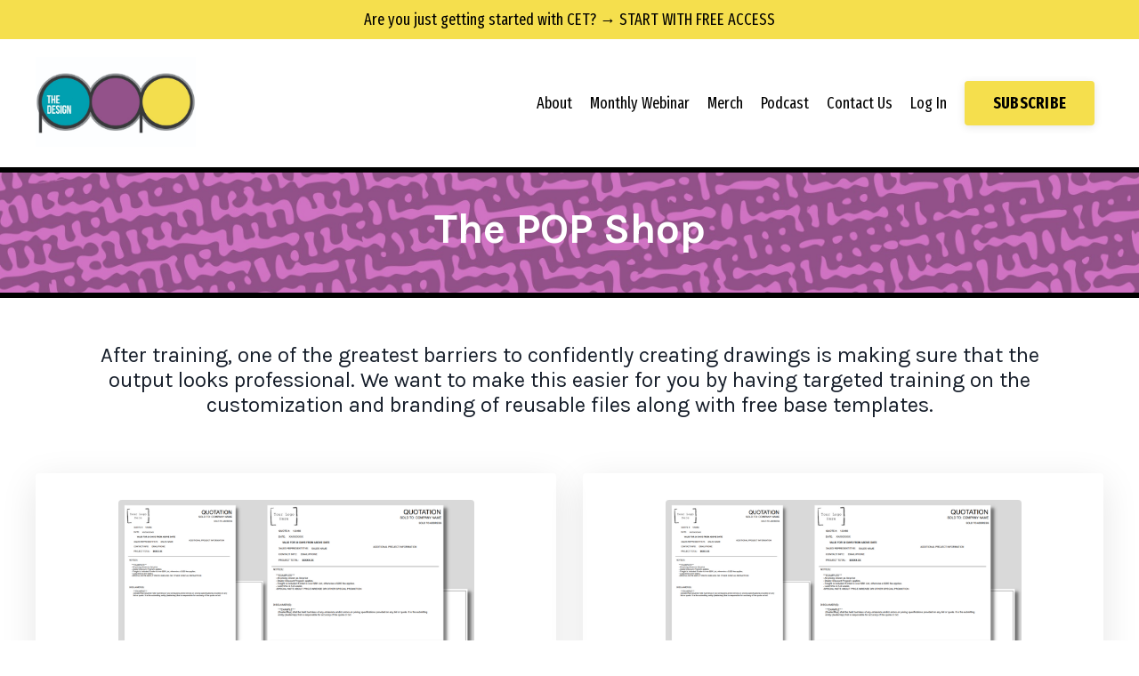

--- FILE ---
content_type: text/html; charset=utf-8
request_url: https://www.thedesignpop.com/shop
body_size: 8773
content:
<!doctype html>
<html lang="en">
  <head>
    
              <meta name="csrf-param" content="authenticity_token">
              <meta name="csrf-token" content="5Zly9CjnPo0IsmLmQyBb5yIhO1I2NTdsUAvjylHlm5O79Bjv7e7m9+VtFBBc2uvE9pQ4oxRQqcqLPCNwftS9Ew==">
            
    <title>
      
        CET Title Block Templates | Commercial Design | The Design POP
      
    </title>
    <meta charset="utf-8" />
    <meta http-equiv="x-ua-compatible" content="ie=edge, chrome=1">
    <meta name="viewport" content="width=device-width, initial-scale=1, shrink-to-fit=no">
    
      <meta name="description" content="CET title block templates help commercial designers create professional, custom-branded drawings and quotes." />
    
    <meta property="og:type" content="website">
<meta property="og:url" content="https://www.thedesignpop.com/shop">
<meta name="twitter:card" content="summary_large_image">

<meta property="og:title" content="CET Title Block Templates | Commercial Design | The Design POP">
<meta name="twitter:title" content="CET Title Block Templates | Commercial Design | The Design POP">


<meta property="og:description" content="CET title block templates help commercial designers create professional, custom-branded drawings and quotes.">
<meta name="twitter:description" content="CET title block templates help commercial designers create professional, custom-branded drawings and quotes.">


<meta property="og:image" content="https://kajabi-storefronts-production.kajabi-cdn.com/kajabi-storefronts-production/sites/174116/images/Jq7fRBSsaM3bTj4eVMAo_file.jpg">
<meta name="twitter:image" content="https://kajabi-storefronts-production.kajabi-cdn.com/kajabi-storefronts-production/sites/174116/images/Jq7fRBSsaM3bTj4eVMAo_file.jpg">


    
      <link href="https://kajabi-storefronts-production.kajabi-cdn.com/kajabi-storefronts-production/themes/2147549204/settings_images/0RTTib9SGSwIqQNW6RQw_Untitled_design_1.png?v=2" rel="shortcut icon" />
    
    <link rel="canonical" href="https://www.thedesignpop.com/shop" />

    <!-- Google Fonts ====================================================== -->
    
      <link href="//fonts.googleapis.com/css?family=Fira+Sans+Extra+Condensed:400,700,400italic,700italic|Karla:400,700,400italic,700italic" rel="stylesheet" type="text/css">
    

    <!-- Kajabi CSS ======================================================== -->
    <link rel="stylesheet" media="screen" href="https://kajabi-app-assets.kajabi-cdn.com/assets/core-0d125629e028a5a14579c81397830a1acd5cf5a9f3ec2d0de19efb9b0795fb03.css" />

    

    <link rel="stylesheet" href="https://use.fontawesome.com/releases/v5.15.2/css/all.css" crossorigin="anonymous">

    <link rel="stylesheet" media="screen" href="https://kajabi-storefronts-production.kajabi-cdn.com/kajabi-storefronts-production/themes/2151212671/assets/styles.css?1687235767967051" />

    <!-- Customer CSS ====================================================== -->
    <link rel="stylesheet" media="screen" href="https://kajabi-storefronts-production.kajabi-cdn.com/kajabi-storefronts-production/themes/2151212671/assets/overrides.css?1687235767967051" />
    <style>
  /* Custom CSS Added Via Theme Settings */
  /* CSS Overrides go here */
</style>


    <!-- Kajabi Editor Only CSS ============================================ -->
    

    <!-- Header hook ======================================================= -->
    <script type="text/javascript">
  var Kajabi = Kajabi || {};
</script>
<script type="text/javascript">
  Kajabi.currentSiteUser = {
    "id" : "-1",
    "type" : "Guest",
    "contactId" : "",
  };
</script>
<script type="text/javascript">
  Kajabi.theme = {
    activeThemeName: "Encore Page 2.0.0",
    previewThemeId: null,
    editor: false
  };
</script>
<meta name="turbo-prefetch" content="false">
<!-- Google tag (gtag.js) -->
<script async src="https://www.googletagmanager.com/gtag/js?id=G-L7EETJYXKZ"></script>
<script>
  window.dataLayer = window.dataLayer || [];
  function gtag(){dataLayer.push(arguments);}
  gtag('js', new Date());

  gtag('config', 'G-L7EETJYXKZ');
</script><style type="text/css">
  #editor-overlay {
    display: none;
    border-color: #2E91FC;
    position: absolute;
    background-color: rgba(46,145,252,0.05);
    border-style: dashed;
    border-width: 3px;
    border-radius: 3px;
    pointer-events: none;
    cursor: pointer;
    z-index: 10000000000;
  }
  .editor-overlay-button {
    color: white;
    background: #2E91FC;
    border-radius: 2px;
    font-size: 13px;
    margin-inline-start: -24px;
    margin-block-start: -12px;
    padding-block: 3px;
    padding-inline: 10px;
    text-transform:uppercase;
    font-weight:bold;
    letter-spacing:1.5px;

    left: 50%;
    top: 50%;
    position: absolute;
  }
</style>
<script src="https://kajabi-app-assets.kajabi-cdn.com/vite/assets/track_analytics-999259ad.js" crossorigin="anonymous" type="module"></script><link rel="modulepreload" href="https://kajabi-app-assets.kajabi-cdn.com/vite/assets/stimulus-576c66eb.js" as="script" crossorigin="anonymous">
<link rel="modulepreload" href="https://kajabi-app-assets.kajabi-cdn.com/vite/assets/track_product_analytics-9c66ca0a.js" as="script" crossorigin="anonymous">
<link rel="modulepreload" href="https://kajabi-app-assets.kajabi-cdn.com/vite/assets/stimulus-e54d982b.js" as="script" crossorigin="anonymous">
<link rel="modulepreload" href="https://kajabi-app-assets.kajabi-cdn.com/vite/assets/trackProductAnalytics-3d5f89d8.js" as="script" crossorigin="anonymous">      <script type="text/javascript">
        if (typeof (window.rudderanalytics) === "undefined") {
          !function(){"use strict";window.RudderSnippetVersion="3.0.3";var sdkBaseUrl="https://cdn.rudderlabs.com/v3"
          ;var sdkName="rsa.min.js";var asyncScript=true;window.rudderAnalyticsBuildType="legacy",window.rudderanalytics=[]
          ;var e=["setDefaultInstanceKey","load","ready","page","track","identify","alias","group","reset","setAnonymousId","startSession","endSession","consent"]
          ;for(var n=0;n<e.length;n++){var t=e[n];window.rudderanalytics[t]=function(e){return function(){
          window.rudderanalytics.push([e].concat(Array.prototype.slice.call(arguments)))}}(t)}try{
          new Function('return import("")'),window.rudderAnalyticsBuildType="modern"}catch(a){}
          if(window.rudderAnalyticsMount=function(){
          "undefined"==typeof globalThis&&(Object.defineProperty(Object.prototype,"__globalThis_magic__",{get:function get(){
          return this},configurable:true}),__globalThis_magic__.globalThis=__globalThis_magic__,
          delete Object.prototype.__globalThis_magic__);var e=document.createElement("script")
          ;e.src="".concat(sdkBaseUrl,"/").concat(window.rudderAnalyticsBuildType,"/").concat(sdkName),e.async=asyncScript,
          document.head?document.head.appendChild(e):document.body.appendChild(e)
          },"undefined"==typeof Promise||"undefined"==typeof globalThis){var d=document.createElement("script")
          ;d.src="https://polyfill-fastly.io/v3/polyfill.min.js?version=3.111.0&features=Symbol%2CPromise&callback=rudderAnalyticsMount",
          d.async=asyncScript,document.head?document.head.appendChild(d):document.body.appendChild(d)}else{
          window.rudderAnalyticsMount()}window.rudderanalytics.load("2apYBMHHHWpiGqicceKmzPebApa","https://kajabiaarnyhwq.dataplane.rudderstack.com",{})}();
        }
      </script>
      <script type="text/javascript">
        if (typeof (window.rudderanalytics) !== "undefined") {
          rudderanalytics.page({"account_id":"154612","site_id":"174116"});
        }
      </script>
      <script type="text/javascript">
        if (typeof (window.rudderanalytics) !== "undefined") {
          (function () {
            function AnalyticsClickHandler (event) {
              const targetEl = event.target.closest('a') || event.target.closest('button');
              if (targetEl) {
                rudderanalytics.track('Site Link Clicked', Object.assign(
                  {"account_id":"154612","site_id":"174116"},
                  {
                    link_text: targetEl.textContent.trim(),
                    link_href: targetEl.href,
                    tag_name: targetEl.tagName,
                  }
                ));
              }
            };
            document.addEventListener('click', AnalyticsClickHandler);
          })();
        }
      </script>
<script type="text/javascript">
  Kajabi.nextPipelineStepUrl = "https://www.thedesignpop.com/the-pop-shop-ty"
</script>
<meta name='site_locale' content='en'><style type="text/css">
  /* Font Awesome 4 */
  .fa.fa-twitter{
    font-family:sans-serif;
  }
  .fa.fa-twitter::before{
    content:"𝕏";
    font-size:1.2em;
  }

  /* Font Awesome 5 */
  .fab.fa-twitter{
    font-family:sans-serif;
  }
  .fab.fa-twitter::before{
    content:"𝕏";
    font-size:1.2em;
  }
</style>
<link rel="stylesheet" href="https://cdn.jsdelivr.net/npm/@kajabi-ui/styles@0.3.0/dist/kajabi_products/kajabi_products.css" />
<script type="module" src="https://cdn.jsdelivr.net/npm/@pine-ds/core@3.11.1/dist/pine-core/pine-core.esm.js"></script>
<script nomodule src="https://cdn.jsdelivr.net/npm/@pine-ds/core@3.11.1/dist/pine-core/index.esm.js"></script>


  </head>

  <style>
  body {
    
      
    
  }
</style>

  <body class="background-unrecognized">
    


    <div id="section-header" data-section-id="header"><style>
  .header {
    
      background-color: #FFFFFF;
    
    font-size: 16px;
  }
  .header--fixed {
    background: #FFFFFF;
  }
  .header .hamburger__slices .hamburger__slice {
    background-color: ;
  }
  .header .hamburger__slices .hamburger__slice {
    background-color: ;
  }
  
  .header-mobile {
    background-color: ;
  }
  .header a.link-list__link, .header a.social-icons__icon, .header .dropdown__item a, .header .user__login a {
    color: ;
  }
  .header a.link-list__link:hover {
    color: ;
  }
  .header .dropdown__trigger {
    color:  !important;
  }
  .header .dropdown__trigger:hover {
    color: ;
  }
  @media (min-width: 768px) {
    .header {
      font-size: 18px;
    }
  }
  @media (max-width: 767px) {
    .header a.link-list__link, .dropdown__item a {
      text-align: left;
    }
    .header--overlay .header__content--mobile  {
      padding-bottom: 20px;
    }
    .header__content--mobile  {
      text-align: left;
    }
  }
</style>

<div class="hidden">
  
    
  
    
  
    
  
    
  
    
      0
    
  
  
  
  
</div>

<header class="header header--static    header--close-on-scroll" kjb-settings-id="sections_header_settings_background_color">
  <div class="hello-bars">
    
      
    
      
    
      
    
      
    
      
          <style>
@media (min-width: 768px) {
  #block-1628118977765 {
    text-align: ;
  }
} 
</style>

<div id="block-1628118977765" class="header__block header__block--hello-bar header__block--show " kjb-settings-id="sections_header_blocks_1628118977765_settings_stretch">
  

<style>
  #block-1628118977765 .hello-bar {
    background-color: #f5df4d;
  }
  #block-1628118977765 .hello-bar__text {
    color: #000000;
  }
</style>

<div class="block hello-bar background-light text-center" kjb-settings-id="sections_header_blocks_1628118977765_settings_text">
  
    <a href="https://www.thedesignpop.com/offers/ucUPTW8h/checkout"  target="_blank" rel="noopener" >
  
    <div class="container">
      <p class="hello-bar__text" kjb-settings-id="sections_header_blocks_1628118977765_settings_text_color">Are you just getting started with CET? → START WITH FREE ACCESS</p>
    </div>
  
    </a>
  
</div>

</div>

      
    
  </div>
  
    <div class="header__wrap">
      <div class="header__content header__content--desktop background-unrecognized">
        <div class="container header__container media justify-content-left">
          
            
                <style>
@media (min-width: 768px) {
  #block-1555988494486 {
    text-align: left;
  }
} 
</style>

<div id="block-1555988494486" class="header__block header__block--logo header__block--show header__switch-content " kjb-settings-id="sections_header_blocks_1555988494486_settings_stretch">
  <style>
  #block-1555988494486 {
    line-height: 1;
  }
  #block-1555988494486 .logo__image {
    display: block;
    width: 180px;
  }
  #block-1555988494486 .logo__text {
    color: ;
  }
</style>

<a class="logo" href="/">
  
    
      <img class="logo__image" src="https://kajabi-storefronts-production.kajabi-cdn.com/kajabi-storefronts-production/themes/2147549204/settings_images/1MZc1HW8SRiwjY5J7k7h_DesignPopCMYKOnWhite.jpg" kjb-settings-id="sections_header_blocks_1555988494486_settings_logo" alt="Header Logo" />
    
  
</a>

</div>

              
          
            
                <style>
@media (min-width: 768px) {
  #block-1616514252974 {
    text-align: right;
  }
} 
</style>

<div id="block-1616514252974" class="header__block header__switch-content header__block--menu stretch" kjb-settings-id="sections_header_blocks_1616514252974_settings_stretch">
  <div class="link-list justify-content-right" kjb-settings-id="sections_header_blocks_1616514252974_settings_menu">
  
    <a class="link-list__link" href="https://www.thedesignpop.com/about" >About</a>
  
    <a class="link-list__link" href="https://www.thedesignpop.com/webinar" >Monthly Webinar</a>
  
    <a class="link-list__link" href="https://www.thedesignpop.com/merch" >Merch</a>
  
    <a class="link-list__link" href="https://www.thedesignpop.com/podcast" >Podcast</a>
  
    <a class="link-list__link" href="https://www.thedesignpop.com/contact" >Contact Us</a>
  
</div>

</div>

              
          
            
                <style>
@media (min-width: 768px) {
  #block-1555988487706 {
    text-align: left;
  }
} 
</style>

<div id="block-1555988487706" class="header__block header__switch-content header__block--user " kjb-settings-id="sections_header_blocks_1555988487706_settings_stretch">
  <style>
  /* Dropdown menu colors for desktop */
  @media (min-width: 768px) {
    #block-1555988487706 .dropdown__menu {
      background: #FFFFFF;
      color: #595959;
    }
    #block-1555988487706 .dropdown__item a, 
    #block-1555988487706 {
      color: #595959;
    }
  }  
  /* Mobile menu text alignment */
  @media (max-width: 767px) {
    #block-1555988487706 .dropdown__item a,
    #block-1555988487706 .user__login a {
      text-align: left;
    }
  }
</style>

<div class="user" kjb-settings-id="sections_header_blocks_1555988487706_settings_language_login">
  
    <span class="user__login" kjb-settings-id="language_login"><a href="/login">Log In</a></span>
  
</div>

</div>

              
          
            
                <style>
@media (min-width: 768px) {
  #block-1617742867130 {
    text-align: left;
  }
} 
</style>

<div id="block-1617742867130" class="header__block header__switch-content header__block--cta " kjb-settings-id="sections_header_blocks_1617742867130_settings_stretch">
  






<style>
  #block-1617742867130 .btn {
    color: #000000;
    border-color: #f5df4d;
    border-radius: 4px;
    background-color: #f5df4d;
  }
  #block-1617742867130 .btn--outline {
    background: transparent;
    color: #f5df4d;
  }
</style>

<a class="btn btn--solid btn--medium btn--auto" href="#section-1617324004794"   kjb-settings-id="sections_header_blocks_1617742867130_settings_btn_background_color">
  
    SUBSCRIBE
  
</a>

</div>

              
          
            
          
          
            <div class="hamburger hidden--desktop" kjb-settings-id="sections_header_settings_hamburger_color">
              <div class="hamburger__slices">
                <div class="hamburger__slice hamburger--slice-1"></div>
                <div class="hamburger__slice hamburger--slice-2"></div>
                <div class="hamburger__slice hamburger--slice-3"></div>
                <div class="hamburger__slice hamburger--slice-4"></div>
              </div>
            </div>
          
        </div>
      </div>
      <div class="header__content header__content--mobile">
        <div class="header__switch-content header__spacer"></div>
      </div>
    </div>
  
</header>

</div>
    <main>
      <div data-content-for-index data-dynamic-sections="index"><div id="section-1673218128730" data-section-id="1673218128730"><style>
  
  #section-1673218128730 .section {
    background-color: #000000;
  }
  #section-1673218128730 .sizer {
    padding-top: 2px;
    padding-bottom: 0px;
  }
  #section-1673218128730 .container {
    max-width: calc(1260px + 10px + 10px);
    padding-right: 10px;
    padding-left: 10px;
    
  }
  #section-1673218128730 .row {
    
  }
  #section-1673218128730 .container--full {
    max-width: calc(100% + 10px + 10px);
  }
  @media (min-width: 768px) {
    
    #section-1673218128730 .sizer {
      padding-top: 6px;
      padding-bottom: 0px;
    }
    #section-1673218128730 .container {
      max-width: calc(1260px + 40px + 40px);
      padding-right: 40px;
      padding-left: 40px;
    }
    #section-1673218128730 .container--full {
      max-width: calc(100% + 40px + 40px);
    }
  }
  
</style>


<section kjb-settings-id="sections_1673218128730_settings_background_color"
  class="section
  
  
   background-dark "
  data-reveal-event=""
  data-reveal-offset=""
  data-reveal-units="seconds">
  <div class="sizer ">
    
    <div class="container ">
      <div class="row align-items-center justify-content-center">
        
      </div>
    </div>
  </div>
</section>
</div><div id="section-1617111428807" data-section-id="1617111428807"><style>
  
    #section-1617111428807 {
      background-image: url(https://kajabi-storefronts-production.kajabi-cdn.com/kajabi-storefronts-production/themes/2147600090/settings_images/Epl0KzNJRuoakUTaSovw_Purple_Background_1.jpg);
      background-position: center;
    }
  
  #section-1617111428807 .section {
    background-color: ;
  }
  #section-1617111428807 .sizer {
    padding-top: 40px;
    padding-bottom: 40px;
  }
  #section-1617111428807 .container {
    max-width: calc(1260px + 10px + 10px);
    padding-right: 10px;
    padding-left: 10px;
    
  }
  #section-1617111428807 .row {
    
  }
  #section-1617111428807 .container--full {
    max-width: calc(100% + 10px + 10px);
  }
  @media (min-width: 768px) {
    
      #section-1617111428807 {
        
      }
    
    #section-1617111428807 .sizer {
      padding-top: 20px;
      padding-bottom: 20px;
    }
    #section-1617111428807 .container {
      max-width: calc(1260px + 40px + 40px);
      padding-right: 40px;
      padding-left: 40px;
    }
    #section-1617111428807 .container--full {
      max-width: calc(100% + 40px + 40px);
    }
  }
  
    #section-1617111428807 .row {
      -webkit-box-align: stretch !important;
      -ms-flex-align: stretch !important;
      align-items: stretch !important;
    }
  
</style>


<section kjb-settings-id="sections_1617111428807_settings_background_color"
  class="section
  
  
   "
  data-reveal-event=""
  data-reveal-offset=""
  data-reveal-units="seconds">
  <div class="sizer ">
    
    <div class="container ">
      <div class="row align-items-center justify-content-center">
        
          <!-- removes default padding from card elements -->

<!-- removes default padding when box-shadow is enabled -->

<!-- default padding values -->



<style>
  /* flush setting */
  
  /* margin settings */
  #block-1658864376174 {
    margin-top: 0px;
    margin-right: 0px;
    margin-bottom: 0px;
    margin-left: 0px;
  }
  #block-1658864376174 .block {
    /* border settings */
    border: 4px none black;
    border-radius: 4px;
    /* background color */
    
    /* default padding for mobile */
    
    
    
    /* mobile padding overrides */
    
    
    
    
    
  }

  @media (min-width: 768px) {
    /* desktop margin settings */
    #block-1658864376174 {
      margin-top: 0px;
      margin-right: 0px;
      margin-bottom: 0px;
      margin-left: 0px;
    }
    #block-1658864376174 .block {
      /* default padding for desktop  */
      
      
      /* desktop padding overrides */
      
      
      
      
      
    }
  }
  /* mobile text align */
  @media (max-width: 767px) {
    #block-1658864376174 {
      text-align: left;
    }
  }
</style>



<div kjb-settings-id="sections_1617111428807_blocks_1658864376174_settings_width"
  id="block-1658864376174"
  class="
  block-type--text
  text-left
  col-10
  
  
  
    
  
  "
  data-reveal-event=""
  data-reveal-offset=""
  data-reveal-units="seconds" >
  <div class="block
    box-shadow-none
    "
    
      data-aos="none"
      data-aos-delay="0"
      data-aos-duration="0"
    
    >
    
    <style>
  
  #block-1577982541036_0 .btn {
    margin-top: 1rem;
  }
</style>

<h1 style="text-align: center;"><strong><span style="color: #ffffff;">The POP Shop</span></strong></h1>

  </div>
</div>


        
      </div>
    </div>
  </div>
</section>
</div><div id="section-1673218157281" data-section-id="1673218157281"><style>
  
  #section-1673218157281 .section {
    background-color: #000000;
  }
  #section-1673218157281 .sizer {
    padding-top: 2px;
    padding-bottom: 0px;
  }
  #section-1673218157281 .container {
    max-width: calc(1260px + 10px + 10px);
    padding-right: 10px;
    padding-left: 10px;
    
  }
  #section-1673218157281 .row {
    
  }
  #section-1673218157281 .container--full {
    max-width: calc(100% + 10px + 10px);
  }
  @media (min-width: 768px) {
    
    #section-1673218157281 .sizer {
      padding-top: 6px;
      padding-bottom: 0px;
    }
    #section-1673218157281 .container {
      max-width: calc(1260px + 40px + 40px);
      padding-right: 40px;
      padding-left: 40px;
    }
    #section-1673218157281 .container--full {
      max-width: calc(100% + 40px + 40px);
    }
  }
  
</style>


<section kjb-settings-id="sections_1673218157281_settings_background_color"
  class="section
  
  
   background-dark "
  data-reveal-event=""
  data-reveal-offset=""
  data-reveal-units="seconds">
  <div class="sizer ">
    
    <div class="container ">
      <div class="row align-items-center justify-content-center">
        
      </div>
    </div>
  </div>
</section>
</div><div id="section-1659210831283" data-section-id="1659210831283"><style>
  
  #section-1659210831283 .section {
    background-color: ;
  }
  #section-1659210831283 .sizer {
    padding-top: 40px;
    padding-bottom: 40px;
  }
  #section-1659210831283 .container {
    max-width: calc(1260px + 10px + 10px);
    padding-right: 10px;
    padding-left: 10px;
    
  }
  #section-1659210831283 .row {
    
  }
  #section-1659210831283 .container--full {
    max-width: calc(100% + 10px + 10px);
  }
  @media (min-width: 768px) {
    
    #section-1659210831283 .sizer {
      padding-top: 35px;
      padding-bottom: 15px;
    }
    #section-1659210831283 .container {
      max-width: calc(1260px + 40px + 40px);
      padding-right: 40px;
      padding-left: 40px;
    }
    #section-1659210831283 .container--full {
      max-width: calc(100% + 40px + 40px);
    }
  }
  
</style>


<section kjb-settings-id="sections_1659210831283_settings_background_color"
  class="section
  
  
   "
  data-reveal-event=""
  data-reveal-offset=""
  data-reveal-units="seconds">
  <div class="sizer ">
    
    <div class="container ">
      <div class="row align-items-center justify-content-center">
        
          <!-- removes default padding from card elements -->

<!-- removes default padding when box-shadow is enabled -->

<!-- default padding values -->



<style>
  /* flush setting */
  
  /* margin settings */
  #block-1659210831283_0 {
    margin-top: 0px;
    margin-right: 0px;
    margin-bottom: 0px;
    margin-left: 0px;
  }
  #block-1659210831283_0 .block {
    /* border settings */
    border: 4px none black;
    border-radius: 4px;
    /* background color */
    
    /* default padding for mobile */
    
    
    
    /* mobile padding overrides */
    
    
    
    
    
  }

  @media (min-width: 768px) {
    /* desktop margin settings */
    #block-1659210831283_0 {
      margin-top: 0px;
      margin-right: 0px;
      margin-bottom: 0px;
      margin-left: 0px;
    }
    #block-1659210831283_0 .block {
      /* default padding for desktop  */
      
      
      /* desktop padding overrides */
      
      
      
      
      
    }
  }
  /* mobile text align */
  @media (max-width: 767px) {
    #block-1659210831283_0 {
      text-align: left;
    }
  }
</style>



<div kjb-settings-id="sections_1659210831283_blocks_1659210831283_0_settings_width"
  id="block-1659210831283_0"
  class="
  block-type--text
  text-left
  col-11
  
  
  
    
  
  "
  data-reveal-event=""
  data-reveal-offset=""
  data-reveal-units="seconds" >
  <div class="block
    box-shadow-none
    "
    
      data-aos="none"
      data-aos-delay="0"
      data-aos-duration="0"
    
    >
    
    <style>
  
  #block-1577982541036_0 .btn {
    margin-top: 1rem;
  }
</style>

<h4 style="text-align: center;"><span>After training, one of the greatest barriers to confidently creating</span><span>&nbsp;drawings is making sure that the output looks professional. We want to make this easier for you by having targeted training on the customization and branding of reusable files along with free base templates.</span></h4>

  </div>
</div>


        
      </div>
    </div>
  </div>
</section>
</div><div id="section-1658864474776" data-section-id="1658864474776"><style>
  
  #section-1658864474776 .section {
    background-color: ;
  }
  #section-1658864474776 .sizer {
    padding-top: 40px;
    padding-bottom: 40px;
  }
  #section-1658864474776 .container {
    max-width: calc(1260px + 10px + 10px);
    padding-right: 10px;
    padding-left: 10px;
    
  }
  #section-1658864474776 .row {
    
  }
  #section-1658864474776 .container--full {
    max-width: calc(100% + 10px + 10px);
  }
  @media (min-width: 768px) {
    
    #section-1658864474776 .sizer {
      padding-top: 10px;
      padding-bottom: 100px;
    }
    #section-1658864474776 .container {
      max-width: calc(1260px + 40px + 40px);
      padding-right: 40px;
      padding-left: 40px;
    }
    #section-1658864474776 .container--full {
      max-width: calc(100% + 40px + 40px);
    }
  }
  
</style>


<section kjb-settings-id="sections_1658864474776_settings_background_color"
  class="section
  
  
   "
  data-reveal-event=""
  data-reveal-offset=""
  data-reveal-units="seconds">
  <div class="sizer ">
    
    <div class="container ">
      <div class="row align-items-center justify-content-center">
        
          <!-- removes default padding from card elements -->

<!-- removes default padding when box-shadow is enabled -->

<!-- default padding values -->



<style>
  /* flush setting */
  
  /* margin settings */
  #block-1658864500043 {
    margin-top: 0px;
    margin-right: 0px;
    margin-bottom: 0px;
    margin-left: 0px;
  }
  #block-1658864500043 .block {
    /* border settings */
    border: 4px none black;
    border-radius: 4px;
    /* background color */
    
    /* default padding for mobile */
    
    
    
      
        padding: 20px;
      
    
    /* mobile padding overrides */
    
    
    
    
    
  }

  @media (min-width: 768px) {
    /* desktop margin settings */
    #block-1658864500043 {
      margin-top: 0px;
      margin-right: 0px;
      margin-bottom: 0px;
      margin-left: 0px;
    }
    #block-1658864500043 .block {
      /* default padding for desktop  */
      
      
        
          padding: 30px;
        
      
      /* desktop padding overrides */
      
      
      
      
      
    }
  }
  /* mobile text align */
  @media (max-width: 767px) {
    #block-1658864500043 {
      text-align: center;
    }
  }
</style>



<div kjb-settings-id="sections_1658864474776_blocks_1658864500043_settings_width"
  id="block-1658864500043"
  class="
  block-type--feature
  text-center
  col-6
  
  
  
    
  
  "
  data-reveal-event=""
  data-reveal-offset=""
  data-reveal-units="seconds" >
  <div class="block
    box-shadow-large
    "
    
      data-aos="none"
      data-aos-delay="0"
      data-aos-duration="0"
    
    >
    
    <style>
  #block-1658864500043 .feature__image {
    width: 400px;
    border-radius: 4px;
  }
</style>

<div class="feature">
  
    
      <img class="feature__image" src="https://kajabi-storefronts-production.kajabi-cdn.com/kajabi-storefronts-production/themes/2151212671/settings_images/E61sT8TjQM6ifVVb8YeS_1.png" kjb-settings-id="sections_1658864474776_blocks_1658864500043_settings_image" alt="" />
    
  
  <div class="feature__text" kjb-settings-id="sections_1658864474776_blocks_1658864500043_settings_text">
    <h5 class="p1"><span style="color: #8f4584;"><b>Customization of CET Title Block Templates<br />8.5 x 11&rdquo;</b></span></h5>
<p class="p1">Created by Konvergent Solutions</p>
<p class="p1">Offer description: Video training on how to alter title blocks in CET - Commercial Interiors.&nbsp;<span class="Apple-converted-space">&nbsp;</span></p>
<hr />
<p class="p1" style="text-align: left;"><strong>Included in this video purchase are the following free files:</strong></p>
<ul>
<li class="p1" style="text-align: left;">Usage Guide for Paper View Templates&nbsp;</li>
<li class="p1" style="text-align: left;">8.5 x 11&rdquo; Horizontal &amp; Vertical Cover Pages</li>
<li class="p1" style="text-align: left;">8x5 x 11&rdquo; Horizontal &amp; Vertical Title Blocks</li>
</ul>
  </div>
  
    






<style>
  #block-1658864500043 .btn {
    color: #000000;
    border-color: #f5df4d;
    border-radius: 4px;
    background-color: #f5df4d;
  }
  #block-1658864500043 .btn--outline {
    background: transparent;
    color: #f5df4d;
  }
</style>

<a class="btn btn--solid btn--small btn--auto" href="/resource_redirect/offers/WNLyWJEc"   kjb-settings-id="sections_1658864474776_blocks_1658864500043_settings_btn_background_color">
  
    PURCHASE FOR $300
  
</a>

  
</div>

  </div>
</div>


        
          <!-- removes default padding from card elements -->

<!-- removes default padding when box-shadow is enabled -->

<!-- default padding values -->



<style>
  /* flush setting */
  
  /* margin settings */
  #block-1659004507908 {
    margin-top: 0px;
    margin-right: 0px;
    margin-bottom: 0px;
    margin-left: 0px;
  }
  #block-1659004507908 .block {
    /* border settings */
    border: 4px none black;
    border-radius: 4px;
    /* background color */
    
    /* default padding for mobile */
    
    
    
      
        padding: 20px;
      
    
    /* mobile padding overrides */
    
    
    
    
    
  }

  @media (min-width: 768px) {
    /* desktop margin settings */
    #block-1659004507908 {
      margin-top: 0px;
      margin-right: 0px;
      margin-bottom: 0px;
      margin-left: 0px;
    }
    #block-1659004507908 .block {
      /* default padding for desktop  */
      
      
        
          padding: 30px;
        
      
      /* desktop padding overrides */
      
      
      
      
      
    }
  }
  /* mobile text align */
  @media (max-width: 767px) {
    #block-1659004507908 {
      text-align: center;
    }
  }
</style>



<div kjb-settings-id="sections_1658864474776_blocks_1659004507908_settings_width"
  id="block-1659004507908"
  class="
  block-type--feature
  text-center
  col-6
  
  
  
    
  
  "
  data-reveal-event=""
  data-reveal-offset=""
  data-reveal-units="seconds" >
  <div class="block
    box-shadow-large
    "
    
      data-aos="none"
      data-aos-delay="0"
      data-aos-duration="0"
    
    >
    
    <style>
  #block-1659004507908 .feature__image {
    width: 400px;
    border-radius: 4px;
  }
</style>

<div class="feature">
  
    
      <img class="feature__image" src="https://kajabi-storefronts-production.kajabi-cdn.com/kajabi-storefronts-production/themes/2151212671/settings_images/zTu2FY0rQBKUnWFkjeXO_2.png" kjb-settings-id="sections_1658864474776_blocks_1659004507908_settings_image" alt="" />
    
  
  <div class="feature__text" kjb-settings-id="sections_1658864474776_blocks_1659004507908_settings_text">
    <h5 class="p1"><span style="color: #8f4584;"><b>Customization of CET Title Block Templates<br />11 x 17&rdquo;</b></span></h5>
<p class="p1">Created by Konvergent Solutions</p>
<p class="p1"><span>Offer description: Video training on how to alter title blocks in CET - Commercial Interiors.&nbsp;</span><span class="Apple-converted-space">&nbsp;</span></p>
<hr />
<p class="p1" style="text-align: left;"><strong>Included in this video purchase are the following free files:</strong></p>
<ul>
<li class="li1" style="text-align: left;">Usage Guide for Paper View Templates&nbsp;</li>
<li class="li1" style="text-align: left;">11 x 17&rdquo; Horizontal &amp; Vertical Cover Pages</li>
<li class="li1" style="text-align: left;">11 x 17&rdquo; Horizontal &amp; Vertical Title Blocks</li>
</ul>
  </div>
  
    






<style>
  #block-1659004507908 .btn {
    color: #000000;
    border-color: #f5df4d;
    border-radius: 4px;
    background-color: #f5df4d;
  }
  #block-1659004507908 .btn--outline {
    background: transparent;
    color: #f5df4d;
  }
</style>

<a class="btn btn--solid btn--small btn--auto" href="/resource_redirect/offers/Q8zakb8d"   kjb-settings-id="sections_1658864474776_blocks_1659004507908_settings_btn_background_color">
  
    PURCHASE FOR $300
  
</a>

  
</div>

  </div>
</div>


        
      </div>
    </div>
  </div>
</section>
</div><div id="section-1673218171292" data-section-id="1673218171292"><style>
  
  #section-1673218171292 .section {
    background-color: #000000;
  }
  #section-1673218171292 .sizer {
    padding-top: 2px;
    padding-bottom: 0px;
  }
  #section-1673218171292 .container {
    max-width: calc(1260px + 10px + 10px);
    padding-right: 10px;
    padding-left: 10px;
    
  }
  #section-1673218171292 .row {
    
  }
  #section-1673218171292 .container--full {
    max-width: calc(100% + 10px + 10px);
  }
  @media (min-width: 768px) {
    
    #section-1673218171292 .sizer {
      padding-top: 6px;
      padding-bottom: 0px;
    }
    #section-1673218171292 .container {
      max-width: calc(1260px + 40px + 40px);
      padding-right: 40px;
      padding-left: 40px;
    }
    #section-1673218171292 .container--full {
      max-width: calc(100% + 40px + 40px);
    }
  }
  
</style>


<section kjb-settings-id="sections_1673218171292_settings_background_color"
  class="section
  
  
   background-dark "
  data-reveal-event=""
  data-reveal-offset=""
  data-reveal-units="seconds">
  <div class="sizer ">
    
    <div class="container ">
      <div class="row align-items-center justify-content-center">
        
      </div>
    </div>
  </div>
</section>
</div><div id="section-1645492032759" data-section-id="1645492032759"><style>
  
  #section-1645492032759 .section {
    background-color: #f5df4d;
  }
  #section-1645492032759 .sizer {
    padding-top: 40px;
    padding-bottom: 40px;
  }
  #section-1645492032759 .container {
    max-width: calc(1260px + 10px + 10px);
    padding-right: 10px;
    padding-left: 10px;
    
  }
  #section-1645492032759 .row {
    
  }
  #section-1645492032759 .container--full {
    max-width: calc(100% + 10px + 10px);
  }
  @media (min-width: 768px) {
    
    #section-1645492032759 .sizer {
      padding-top: 10px;
      padding-bottom: 10px;
    }
    #section-1645492032759 .container {
      max-width: calc(1260px + 40px + 40px);
      padding-right: 40px;
      padding-left: 40px;
    }
    #section-1645492032759 .container--full {
      max-width: calc(100% + 40px + 40px);
    }
  }
  
    #section-1645492032759 .row {
      -webkit-box-align: stretch !important;
      -ms-flex-align: stretch !important;
      align-items: stretch !important;
    }
  
</style>


<section kjb-settings-id="sections_1645492032759_settings_background_color"
  class="section
  
  
   background-light "
  data-reveal-event=""
  data-reveal-offset=""
  data-reveal-units="seconds">
  <div class="sizer ">
    
    <div class="container ">
      <div class="row align-items-center justify-content-center">
        
          <!-- removes default padding from card elements -->

<!-- removes default padding when box-shadow is enabled -->

<!-- default padding values -->



<style>
  /* flush setting */
  
  /* margin settings */
  #block-1645492063298 {
    margin-top: 0px;
    margin-right: 0px;
    margin-bottom: 0px;
    margin-left: 0px;
  }
  #block-1645492063298 .block {
    /* border settings */
    border: 4px none black;
    border-radius: 4px;
    /* background color */
    
    /* default padding for mobile */
    
    
    
    /* mobile padding overrides */
    
      padding: 0;
    
    
    
    
    
  }

  @media (min-width: 768px) {
    /* desktop margin settings */
    #block-1645492063298 {
      margin-top: 0px;
      margin-right: 0px;
      margin-bottom: 0px;
      margin-left: 0px;
    }
    #block-1645492063298 .block {
      /* default padding for desktop  */
      
      
      /* desktop padding overrides */
      
        padding: 0;
      
      
      
      
      
    }
  }
  /* mobile text align */
  @media (max-width: 767px) {
    #block-1645492063298 {
      text-align: ;
    }
  }
</style>



  <div class="block-break"></div>

<div kjb-settings-id="sections_1645492032759_blocks_1645492063298_settings_width"
  id="block-1645492063298"
  class="
  block-type--image
  text-
  col-2
  
  
  
    
  
  "
  data-reveal-event=""
  data-reveal-offset=""
  data-reveal-units="seconds" >
  <div class="block
    box-shadow-none
    "
    
      data-aos="none"
      data-aos-delay="0"
      data-aos-duration="0"
    
    >
    
    <style>
  #block-1645492063298 .block {
    display: flex;
    justify-content: flex-start;
  }
  #block-1645492063298 .image {
    width: 100%;
    
  }
  #block-1645492063298 .image__image {
    width: 100%;
    
  }
  #block-1645492063298 .image__overlay {
    
      opacity: 0;
    
    background-color: #fff;
  }
  #block-1645492063298 .image__overlay-text {
    color:  !important;
  }
  @media (min-width: 768px) {
    #block-1645492063298 .block {
        display: flex;
        justify-content: flex-start;
    }
    #block-1645492063298 .image__overlay {
      opacity: 0;
    }
    #block-1645492063298 .image__overlay:hover {
      opacity: 1;
    }
  }
  
</style>

<div class="image">
  
    
        <img class="image__image" src="https://kajabi-storefronts-production.kajabi-cdn.com/kajabi-storefronts-production/themes/2148720169/settings_images/M3WMVUolSeqqEDjFjAib_LIcOapCZQYarRmMmBnk1_uxsKeQDsQmuGRbNbyO5n_DeSignPopVectorOneColorTransparent2.png" kjb-settings-id="sections_1645492032759_blocks_1645492063298_settings_image" alt="" />
    
    
  
</div>

  </div>
</div>

  <div class="block-break"></div>


        
          <!-- removes default padding from card elements -->

<!-- removes default padding when box-shadow is enabled -->

<!-- default padding values -->



<style>
  /* flush setting */
  
  /* margin settings */
  #block-1645492361718 {
    margin-top: 0px;
    margin-right: 0px;
    margin-bottom: 0px;
    margin-left: 0px;
  }
  #block-1645492361718 .block {
    /* border settings */
    border: 4px none black;
    border-radius: 4px;
    /* background color */
    
    /* default padding for mobile */
    
    
    
    /* mobile padding overrides */
    
    
    
    
    
  }

  @media (min-width: 768px) {
    /* desktop margin settings */
    #block-1645492361718 {
      margin-top: 0px;
      margin-right: 0px;
      margin-bottom: 0px;
      margin-left: 0px;
    }
    #block-1645492361718 .block {
      /* default padding for desktop  */
      
      
      /* desktop padding overrides */
      
      
      
      
      
    }
  }
  /* mobile text align */
  @media (max-width: 767px) {
    #block-1645492361718 {
      text-align: left;
    }
  }
</style>



<div kjb-settings-id="sections_1645492032759_blocks_1645492361718_settings_width"
  id="block-1645492361718"
  class="
  block-type--text
  text-left
  col-12
  
  
  
    
  
  "
  data-reveal-event=""
  data-reveal-offset=""
  data-reveal-units="seconds" >
  <div class="block
    box-shadow-none
    "
    
      data-aos="none"
      data-aos-delay="0"
      data-aos-duration="0"
    
    >
    
    <style>
  
  #block-1577982541036_0 .btn {
    margin-top: 1rem;
  }
</style>

<p style="text-align: center;"><span>&copy; 2023 The Design POP</span></p>

  </div>
</div>


        
          <!-- removes default padding from card elements -->

<!-- removes default padding when box-shadow is enabled -->

<!-- default padding values -->



<style>
  /* flush setting */
  
  /* margin settings */
  #block-1645492387711 {
    margin-top: 0px;
    margin-right: 0px;
    margin-bottom: 0px;
    margin-left: 0px;
  }
  #block-1645492387711 .block {
    /* border settings */
    border: 4px none black;
    border-radius: 4px;
    /* background color */
    
    /* default padding for mobile */
    
    
    
    /* mobile padding overrides */
    
    
    
    
    
  }

  @media (min-width: 768px) {
    /* desktop margin settings */
    #block-1645492387711 {
      margin-top: 0px;
      margin-right: 0px;
      margin-bottom: 0px;
      margin-left: 0px;
    }
    #block-1645492387711 .block {
      /* default padding for desktop  */
      
      
      /* desktop padding overrides */
      
      
      
      
      
    }
  }
  /* mobile text align */
  @media (max-width: 767px) {
    #block-1645492387711 {
      text-align: ;
    }
  }
</style>



<div kjb-settings-id="sections_1645492032759_blocks_1645492387711_settings_width"
  id="block-1645492387711"
  class="
  block-type--social_icons
  text-
  col-12
  
  
  
    
  
  "
  data-reveal-event=""
  data-reveal-offset=""
  data-reveal-units="seconds" >
  <div class="block
    box-shadow-none
    "
    
      data-aos="none"
      data-aos-delay="0"
      data-aos-duration="0"
    
    >
    
    <style>
  .social-icons--1645492387711 .social-icons__icons {
    justify-content: center
  }
  .social-icons--1645492387711 .social-icons__icon {
    color: #f5df4d !important;
  }
  .social-icons--1645492387711.social-icons--round .social-icons__icon {
    background-color: #000000;
  }
  .social-icons--1645492387711.social-icons--square .social-icons__icon {
    background-color: #000000;
  }
  
  @media (min-width: 768px) {
    .social-icons--1645492387711 .social-icons__icons {
      justify-content: center
    }
  }
</style>


<div class="social-icons social-icons--round social-icons-- social-icons--1645492387711  background-dark" kjb-settings-id="sections_1645492032759_blocks_1645492387711_settings_social_icons_text_color">
  <div class="social-icons__icons">
    
  <a class="social-icons__icon social-icons__icon--" href="https://www.facebook.com/profile.php?id=100068382470432"  target="_blank" rel="noopener"  kjb-settings-id="sections_1645492032759_blocks_1645492387711_settings_social_icon_link_facebook">
    <i class="fab fa-facebook-f"></i>
  </a>



  <a class="social-icons__icon social-icons__icon--" href="https://www.instagram.com/thedesignpop/"  target="_blank" rel="noopener"  kjb-settings-id="sections_1645492032759_blocks_1645492387711_settings_social_icon_link_instagram">
    <i class="fab fa-instagram"></i>
  </a>







  <a class="social-icons__icon social-icons__icon--" href="https://www.linkedin.com/company/the-design-pop/"  target="_blank" rel="noopener"  kjb-settings-id="sections_1645492032759_blocks_1645492387711_settings_social_icon_link_linkedin">
    <i class="fab fa-linkedin-in"></i>
  </a>












  </div>
</div>

  </div>
</div>


        
          <!-- removes default padding from card elements -->

<!-- removes default padding when box-shadow is enabled -->

<!-- default padding values -->



<style>
  /* flush setting */
  
  /* margin settings */
  #block-1645492470385 {
    margin-top: 0px;
    margin-right: 0px;
    margin-bottom: 0px;
    margin-left: 0px;
  }
  #block-1645492470385 .block {
    /* border settings */
    border: 4px none black;
    border-radius: 4px;
    /* background color */
    
    /* default padding for mobile */
    
    
    
    /* mobile padding overrides */
    
    
    
    
    
  }

  @media (min-width: 768px) {
    /* desktop margin settings */
    #block-1645492470385 {
      margin-top: 0px;
      margin-right: 0px;
      margin-bottom: 0px;
      margin-left: 0px;
    }
    #block-1645492470385 .block {
      /* default padding for desktop  */
      
      
      /* desktop padding overrides */
      
      
      
      
      
    }
  }
  /* mobile text align */
  @media (max-width: 767px) {
    #block-1645492470385 {
      text-align: left;
    }
  }
</style>



<div kjb-settings-id="sections_1645492032759_blocks_1645492470385_settings_width"
  id="block-1645492470385"
  class="
  block-type--text
  text-left
  col-4
  
  
  
    
  
  "
  data-reveal-event=""
  data-reveal-offset=""
  data-reveal-units="seconds" >
  <div class="block
    box-shadow-none
    "
    
      data-aos="none"
      data-aos-delay="0"
      data-aos-duration="0"
    
    >
    
    <style>
  
  #block-1577982541036_0 .btn {
    margin-top: 1rem;
  }
</style>

<p><span style="color: #000000;"><a href="https://www.thedesignpop.com/be-a-contributor" target="_blank" rel="noopener noreferrer" style="color: #000000;">Be a Contributor</a></span></p>
<p><span style="color: #000000;"><a href="https://www.thedesignpop.com/be-a-manufacturercontributor-to-the-design-pop" target="_blank" rel="noopener noreferrer" style="color: #000000;">Be a Manufacturer Contributor</a></span></p>
<p><a href="https://www.thedesignpop.com/independent-designer" target="_blank" rel="noopener noreferrer">I am an Independent Designer</a></p>
<p><span style="color: #000000;"><a href="https://www.thedesignpop.com/contact" target="_blank" rel="noopener noreferrer" style="color: #000000;">Contact Us</a></span></p>

  </div>
</div>


        
          <!-- removes default padding from card elements -->

<!-- removes default padding when box-shadow is enabled -->

<!-- default padding values -->



<style>
  /* flush setting */
  
  /* margin settings */
  #block-1645492665925 {
    margin-top: 0px;
    margin-right: 0px;
    margin-bottom: 0px;
    margin-left: 0px;
  }
  #block-1645492665925 .block {
    /* border settings */
    border: 4px none black;
    border-radius: 4px;
    /* background color */
    
    /* default padding for mobile */
    
    
    
    /* mobile padding overrides */
    
    
    
    
    
  }

  @media (min-width: 768px) {
    /* desktop margin settings */
    #block-1645492665925 {
      margin-top: 0px;
      margin-right: 0px;
      margin-bottom: 0px;
      margin-left: 0px;
    }
    #block-1645492665925 .block {
      /* default padding for desktop  */
      
      
      /* desktop padding overrides */
      
      
      
      
      
    }
  }
  /* mobile text align */
  @media (max-width: 767px) {
    #block-1645492665925 {
      text-align: left;
    }
  }
</style>



<div kjb-settings-id="sections_1645492032759_blocks_1645492665925_settings_width"
  id="block-1645492665925"
  class="
  block-type--text
  text-left
  col-4
  
  
  
    
  
  "
  data-reveal-event=""
  data-reveal-offset=""
  data-reveal-units="seconds" >
  <div class="block
    box-shadow-none
    "
    
      data-aos="none"
      data-aos-delay="0"
      data-aos-duration="0"
    
    >
    
    <style>
  
  #block-1577982541036_0 .btn {
    margin-top: 1rem;
  }
</style>

<p><span style="color: #000000;"><a href="https://www.thedesignpop.com/terms-conditions" target="_blank" rel="noopener noreferrer" style="color: #000000;">Terms &amp; Conditions</a></span></p>
<p><span style="color: #000000;"><a href="https://www.thedesignpop.com/terms-conditions" target="_blank" rel="noopener noreferrer" style="color: #000000;">Privacy Policy</a></span></p>
<p>&nbsp;</p>

  </div>
</div>


        
      </div>
    </div>
  </div>
</section>
</div></div>
    </main>
    <div id="section-footer" data-section-id="footer">
  <style>
    #section-footer {
      -webkit-box-flex: 1;
      -ms-flex-positive: 1;
      flex-grow: 1;
      display: -webkit-box;
      display: -ms-flexbox;
      display: flex;
    }
    .footer {
      -webkit-box-flex: 1;
      -ms-flex-positive: 1;
      flex-grow: 1;
    }
  </style>

<style>
  .footer, .footer__block {
    font-size: 16px;
    color: ;
    background-color: #f5df4d;
  }
  .footer .logo__text {
    color: ;
  }
  .footer .link-list__links {
    width: 100%;
  }
  .footer a.link-list__link {
    color: ;
  }
  .footer .link-list__link:hover {
    color: ;
  }
  .copyright {
    color: ;
  }
  @media (min-width: 768px) {
    .footer, .footer__block {
      font-size: 18px;
    }
  }
  .powered-by {
    background-color: #f5df4d;
  }
  .powered-by a {
    color: ;
  }
  
    .powered-by {
      text-align: center;
      padding-top: 0;
    }
  
</style>

<footer class="footer footer--stacked  background-light hidden--desktop hidden--mobile" kjb-settings-id="sections_footer_settings_background_color">
  <div class="footer__content">
    <div class="container footer__container media">
      
        
            <div id="block-1617109429079" class="footer__block ">
  <style>
  #block-1617109429079 {
    line-height: 1;
  }
  #block-1617109429079 .logo__image {
    display: block;
    width: 150px;
  }
  #block-1617109429079 .logo__text {
    color: ;
  }
</style>

<a class="logo" href="/">
  
    
      <img class="logo__image" src="https://kajabi-storefronts-production.kajabi-cdn.com/kajabi-storefronts-production/themes/2147599902/settings_images/LIcOapCZQYarRmMmBnk1_uxsKeQDsQmuGRbNbyO5n_DeSignPopVectorOneColorTransparent2.png" kjb-settings-id="sections_footer_blocks_1617109429079_settings_logo" alt="Footer Logo" />
    
  
</a>

</div>

          
      
        
            <div id="block-1555988525205" class="footer__block ">
  <span class="copyright" kjb-settings-id="sections_footer_blocks_1555988525205_settings_copyright">
  &copy; 2025 The Design POP
</span>

</div>

          
      
        
            <div id="block-1631747646310" class="footer__block ">
  <style>
  .social-icons--1631747646310 .social-icons__icons {
    justify-content: 
  }
  .social-icons--1631747646310 .social-icons__icon {
    color: #f5df4d !important;
  }
  .social-icons--1631747646310.social-icons--round .social-icons__icon {
    background-color: #000000;
  }
  .social-icons--1631747646310.social-icons--square .social-icons__icon {
    background-color: #000000;
  }
  
  @media (min-width: 768px) {
    .social-icons--1631747646310 .social-icons__icons {
      justify-content: 
    }
  }
</style>

<div class="social-icons social-icons--round social-icons--1631747646310" kjb-settings-id="sections_footer_blocks_1631747646310_settings_social_icons_text_color">
  <div class="social-icons__icons">
    
  <a class="social-icons__icon social-icons__icon--" href="https://www.facebook.com/profile.php?id=100068382470432"  target="_blank" rel="noopener"  kjb-settings-id="sections_footer_blocks_1631747646310_settings_social_icon_link_facebook">
    <i class="fab fa-facebook-f"></i>
  </a>



  <a class="social-icons__icon social-icons__icon--" href="https://www.instagram.com/thedesignpop/"  target="_blank" rel="noopener"  kjb-settings-id="sections_footer_blocks_1631747646310_settings_social_icon_link_instagram">
    <i class="fab fa-instagram"></i>
  </a>







  <a class="social-icons__icon social-icons__icon--" href="https://www.linkedin.com/company/the-design-pop/"  target="_blank" rel="noopener"  kjb-settings-id="sections_footer_blocks_1631747646310_settings_social_icon_link_linkedin">
    <i class="fab fa-linkedin-in"></i>
  </a>












  </div>
</div>

</div>

        
      
        
            <!-- removes default padding from card elements -->

<!-- removes default padding when box-shadow is enabled -->

<!-- default padding values -->



<style>
  /* flush setting */
  
  /* margin settings */
  #block-1617109471174 {
    margin-top: 0px;
    margin-right: 0px;
    margin-bottom: 0px;
    margin-left: 0px;
  }
  #block-1617109471174 .block {
    /* border settings */
    border: 4px  black;
    border-radius: 4px;
    /* background color */
    
      background-color: ;
    
    /* default padding for mobile */
    
      padding: 20px;
    
    
      padding: 20px;
    
    
      
        padding: 20px;
      
    
    /* mobile padding overrides */
    
    
      padding-top: 0px;
    
    
      padding-right: 0px;
    
    
      padding-bottom: 0px;
    
    
      padding-left: 0px;
    
  }

  @media (min-width: 768px) {
    /* desktop margin settings */
    #block-1617109471174 {
      margin-top: 0px;
      margin-right: 0px;
      margin-bottom: 0px;
      margin-left: 0px;
    }
    #block-1617109471174 .block {
      /* default padding for desktop  */
      
        padding: 30px;
      
      
        
          padding: 30px;
        
      
      /* desktop padding overrides */
      
      
        padding-top: 0px;
      
      
        padding-right: 0px;
      
      
        padding-bottom: 0px;
      
      
        padding-left: 0px;
      
    }
  }
  /* mobile text align */
  @media (max-width: 767px) {
    #block-1617109471174 {
      text-align: center;
    }
  }
</style>



<div kjb-settings-id="sections_footer_blocks_1617109471174_settings_width"
  id="block-1617109471174"
  class="
  block-type--link_list
  text-right
  col-
  
  
  
  "
  data-reveal-event=""
  data-reveal-offset=""
  data-reveal-units="" >
  <div class="block
    box-shadow-
    "
    
      data-aos="-"
      data-aos-delay=""
      data-aos-duration=""
    
    >
    
    <style>
  #block-1617109471174 .link-list__title {
    color: ;
  }
  #block-1617109471174 .link-list__link {
    color: ;
  }
</style>



<div class="link-list link-list--row link-list--desktop-right link-list--mobile-center">
  
  <div class="link-list__links" kjb-settings-id="sections_footer_blocks_1617109471174_settings_menu">
    
      <a class="link-list__link" href="https://www.thedesignpop.com/terms-conditions" >Terms & Conditions</a>
    
      <a class="link-list__link" href="https://www.thedesignpop.com/privacy-policy" >Privacy Policy</a>
    
      <a class="link-list__link" href="https://www.thedesignpop.com/contact" >Contact Us</a>
    
      <a class="link-list__link" href="https://www.thedesignpop.com/be-a-contributor" >Be a Contributor</a>
    
      <a class="link-list__link" href="https://www.thedesignpop.com/be-a-manufacturercontributor-to-the-design-pop" >Be a Manufacturer Contributor</a>
    
      <a class="link-list__link" href="https://www.thedesignpop.com/independent-designer" >I am an Independent Designer</a>
    
  </div>
</div>

  </div>
</div>


          
      
    </div>
  </div>
</footer>

</div>
    

    <div id="section-exit_pop" data-section-id="exit_pop"><style>
  #exit-pop .modal__content {
    background: ;
  }
  
</style>






</div>
    <div id="section-two_step" data-section-id="two_step"><style>
  #two-step .modal__content {
    background: ;
  }
  
</style>

<div class="modal two-step" id="two-step" kjb-settings-id="sections_two_step_settings_two_step_edit">
  <div class="modal__content background-unrecognized">
    <div class="close-x">
      <div class="close-x__part"></div>
      <div class="close-x__part"></div>
    </div>
    <div class="modal__body row text- align-items-start justify-content-left">
      
         
              <!-- removes default padding from card elements -->

<!-- removes default padding when box-shadow is enabled -->

<!-- default padding values -->



<style>
  /* flush setting */
  
  /* margin settings */
  #block-1585757540189 {
    margin-top: 0px;
    margin-right: 0px;
    margin-bottom: 0px;
    margin-left: 0px;
  }
  #block-1585757540189 .block {
    /* border settings */
    border: 4px none black;
    border-radius: 4px;
    /* background color */
    
    /* default padding for mobile */
    
    
    
    /* mobile padding overrides */
    
      padding: 0;
    
    
    
    
    
  }

  @media (min-width: 768px) {
    /* desktop margin settings */
    #block-1585757540189 {
      margin-top: 0px;
      margin-right: 0px;
      margin-bottom: 0px;
      margin-left: 0px;
    }
    #block-1585757540189 .block {
      /* default padding for desktop  */
      
      
      /* desktop padding overrides */
      
        padding: 0;
      
      
      
      
      
    }
  }
  /* mobile text align */
  @media (max-width: 767px) {
    #block-1585757540189 {
      text-align: ;
    }
  }
</style>



<div kjb-settings-id="sections_two_step_blocks_1585757540189_settings_width"
  id="block-1585757540189"
  class="
  block-type--image
  text-
  col-12
  
  
  
  "
  data-reveal-event=""
  data-reveal-offset=""
  data-reveal-units="" >
  <div class="block
    box-shadow-none
    "
    
      data-aos="-"
      data-aos-delay=""
      data-aos-duration=""
    
    >
    
    <style>
  #block-1585757540189 .block {
    display: flex;
    justify-content: flex-start;
  }
  #block-1585757540189 .image {
    width: 100%;
    
  }
  #block-1585757540189 .image__image {
    width: 100%;
    
  }
  #block-1585757540189 .image__overlay {
    
      opacity: 0;
    
    background-color: #fff;
  }
  #block-1585757540189 .image__overlay-text {
    color:  !important;
  }
  @media (min-width: 768px) {
    #block-1585757540189 .block {
        display: flex;
        justify-content: flex-start;
    }
    #block-1585757540189 .image__overlay {
      opacity: 0;
    }
    #block-1585757540189 .image__overlay:hover {
      opacity: 1;
    }
  }
  
</style>

<div class="image">
  
    
        <img class="image__image" src="https://kajabi-storefronts-production.kajabi-cdn.com/kajabi-storefronts-production/themes/2151212671/assets/placeholder.png?1687235767967051" kjb-settings-id="sections_two_step_blocks_1585757540189_settings_image" alt="" />
    
    
  
</div>

  </div>
</div>


            
      
         
              <!-- removes default padding from card elements -->

<!-- removes default padding when box-shadow is enabled -->

<!-- default padding values -->



<style>
  /* flush setting */
  
  /* margin settings */
  #block-1585757543890 {
    margin-top: 0px;
    margin-right: 0px;
    margin-bottom: 0px;
    margin-left: 0px;
  }
  #block-1585757543890 .block {
    /* border settings */
    border: 4px none black;
    border-radius: 4px;
    /* background color */
    
    /* default padding for mobile */
    
    
    
    /* mobile padding overrides */
    
    
    
    
    
  }

  @media (min-width: 768px) {
    /* desktop margin settings */
    #block-1585757543890 {
      margin-top: 0px;
      margin-right: 0px;
      margin-bottom: 0px;
      margin-left: 0px;
    }
    #block-1585757543890 .block {
      /* default padding for desktop  */
      
      
      /* desktop padding overrides */
      
      
      
      
      
    }
  }
  /* mobile text align */
  @media (max-width: 767px) {
    #block-1585757543890 {
      text-align: center;
    }
  }
</style>



<div kjb-settings-id="sections_two_step_blocks_1585757543890_settings_width"
  id="block-1585757543890"
  class="
  block-type--form
  text-center
  col-12
  
  
  
  "
  data-reveal-event=""
  data-reveal-offset=""
  data-reveal-units="" >
  <div class="block
    box-shadow-none
    "
    
      data-aos="-"
      data-aos-delay=""
      data-aos-duration=""
    
    >
    
    








<style>
  #block-1585757543890 .form-btn {
    border-color: #f5df4d;
    border-radius: 4px;
    background: #f5df4d;
    color: #ffffff;
  }
  #block-1585757543890 .btn--outline {
    color: #f5df4d;
    background: transparent;
  }
  #block-1585757543890 .disclaimer-text {
    font-size: 16px;
    margin-top: 1.25rem;
    margin-bottom: 0;
    color: #888;
  }
</style>



<div class="form">
  <div kjb-settings-id="sections_two_step_blocks_1585757543890_settings_text"><h4>Join Our Free Trial</h4>
<p>Get started today before this once in a lifetime opportunity expires.</p></div>
  
    
  
</div>

  </div>
</div>


          
      
    </div>
  </div>
</div>



</div>
    <!-- Javascripts ======================================================= -->
<script charset='ISO-8859-1' src='https://fast.wistia.com/assets/external/E-v1.js'></script>
<script charset='ISO-8859-1' src='https://fast.wistia.com/labs/crop-fill/plugin.js'></script>
<script src="https://kajabi-app-assets.kajabi-cdn.com/assets/encore_core-9ce78559ea26ee857d48a83ffa8868fa1d6e0743c6da46efe11250e7119cfb8d.js"></script>
<script src="https://kajabi-storefronts-production.kajabi-cdn.com/kajabi-storefronts-production/themes/2151212671/assets/scripts.js?1687235767967051"></script>



<!-- Customer JS ======================================================= -->
<script>
  /* Custom JS Added Via Theme Settings */
  /* Javascript code goes here */
</script>


  </body>
</html>